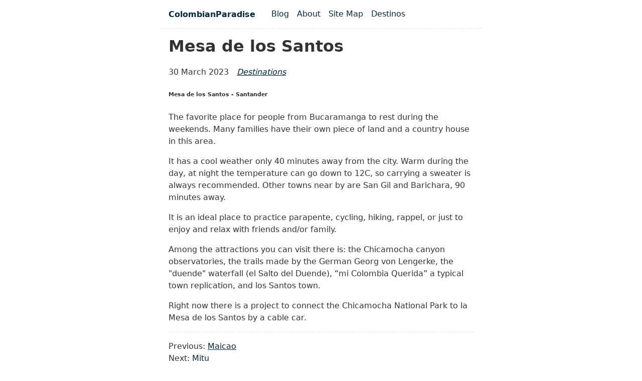

--- FILE ---
content_type: text/html; charset=UTF-8
request_url: https://www.colombianparadise.com/destinations/mesa-santos-colombia/
body_size: 3878
content:
<!doctype html>
<html lang="en">
	<head>
		<meta charset="utf-8">
		<meta name="viewport" content="width=device-width, initial-scale=1.0">
		<title>Mesa de los Santos, destinations Colombia</title>
		<meta name="description" content="Mesa de los Santos Colombia - The favorite place for people from Bucaramanga to rest during the weekends. Many families have their own piece of land and a country house in this area.">

		<link rel="canonical" href="https://www.colombianparadise.com/destinations/mesa-santos-colombia/">
		<link rel="alternate" href="/feed/feed.xml" type="application/atom+xml" title="ColombianParadise">
		<link rel="alternate" href="/feed/feed.json" type="application/json" title="ColombianParadise">

		<meta name="generator" content="Eleventy v2.0.0">

		<style>
		/* Defaults */
:root {
	--font-family: -apple-system, system-ui, sans-serif;
	--font-family-monospace: Consolas, Menlo, Monaco, Andale Mono WT, Andale Mono, Lucida Console, Lucida Sans Typewriter, DejaVu Sans Mono, Bitstream Vera Sans Mono, Liberation Mono, Nimbus Mono L, Courier New, Courier, monospace;
}

/* Theme colors */
:root {
	--color-gray-20: #e0e0e0;
	--color-gray-50: #C0C0C0;
	--color-gray-90: #333;

	--background-color: #fff;

	--text-color: var(--color-gray-90);
	--text-color-link: #082840;
	--text-color-link-active: #5f2b48;
	--text-color-link-visited: #17050F;

	--syntax-tab-size: 2;
}

@media (prefers-color-scheme: dark) {
	:root {
		--color-gray-20: #e0e0e0;
		--color-gray-50: #C0C0C0;
		--color-gray-90: #dad8d8;

		/* --text-color is assigned to --color-gray-_ above */
		--text-color-link: #1493fb;
		--text-color-link-active: #6969f7;
		--text-color-link-visited: #a6a6f8;

		--background-color: #15202b;
	}
}


/* Global stylesheet */
* {
	box-sizing: border-box;
}

html,
body {
	padding: 0;
	margin: 0 auto;
	font-family: var(--font-family);
	color: var(--text-color);
	background-color: var(--background-color);
}
html {
	overflow-y: scroll;
}
body {
	max-width: 40em;
}

/* https://www.a11yproject.com/posts/how-to-hide-content/ */
.visually-hidden {
	clip: rect(0 0 0 0);
	clip-path: inset(50%);
	height: 1px;
	overflow: hidden;
	position: absolute;
	white-space: nowrap;
	width: 1px;
}

p:last-child {
	margin-bottom: 0;
}
p {
	line-height: 1.5;
}

li {
	line-height: 1.5;
}

a[href] {
	color: var(--text-color-link);
}
a[href]:visited {
	color: var(--text-color-link-visited);
}
a[href]:hover,
a[href]:active {
	color: var(--text-color-link-active);
}

main {
	padding: 1rem;
}
main :first-child {
	margin-top: 0;
}

header {
	border-bottom: 1px dashed var(--color-gray-20);
}
header:after {
	content: "";
	display: table;
	clear: both;
}

.links-nextprev {
	list-style: none;
	border-top: 1px dashed var(--color-gray-20);
	padding: 1em 0;
}

table {
	margin: 1em 0;
}
table td,
table th {
	padding-right: 1em;
}

pre,
code {
	font-family: var(--font-family-monospace);
}
pre:not([class*="language-"]) {
	margin: .5em 0;
	line-height: 1.375; /* 22px /16 */
	-moz-tab-size: var(--syntax-tab-size);
	-o-tab-size: var(--syntax-tab-size);
	tab-size: var(--syntax-tab-size);
	-webkit-hyphens: none;
	-ms-hyphens: none;
	hyphens: none;
	direction: ltr;
	text-align: left;
	white-space: pre;
	word-spacing: normal;
	word-break: normal;
}
code {
	word-break: break-all;
}

/* Header */
header {
	display: flex;
	gap: 1em .5em;
	flex-wrap: wrap;
	align-items: center;
	padding: 1em;
}
.home-link {
	font-size: 1em; /* 16px /16 */
	font-weight: 700;
	margin-right: 2em;
}
.home-link:link:not(:hover) {
	text-decoration: none;
}

/* Nav */
.nav {
	display: flex;
	padding: 0;
	margin: 0;
	list-style: none;
}
.nav-item {
	display: inline-block;
	margin-right: 1em;
}
.nav-item a[href]:not(:hover) {
	text-decoration: none;
}
.nav a[href][aria-current="page"] {
	text-decoration: underline;
}

/* Posts list */
.postlist {
	list-style: none;
	padding: 0;
	padding-left: 1.5rem;
}
.postlist-item {
	display: flex;
	flex-wrap: wrap;
	align-items: baseline;
	counter-increment: start-from -1;
	margin-bottom: 1em;
}
.postlist-item:before {
	display: inline-block;
	pointer-events: none;
	content: "" counter(start-from, decimal-leading-zero) ". ";
	line-height: 100%;
	text-align: right;
	margin-left: -1.5rem;
}
.postlist-date,
.postlist-item:before {
	font-size: 0.8125em; /* 13px /16 */
	color: var(--color-gray-90);
}
.postlist-date {
	word-spacing: -0.5px;
}
.postlist-link {
	font-size: 1.1875em; /* 19px /16 */
	font-weight: 700;
	flex-basis: calc(100% - 1.5rem);
	padding-left: .25em;
	padding-right: .5em;
	text-underline-position: from-font;
	text-underline-offset: 0;
	text-decoration-thickness: 1px;
}
.postlist-item-active .postlist-link {
	font-weight: bold;
}

/* Tags */
.post-tag {
	display: inline-flex;
	align-items: center;
	justify-content: center;
	text-transform: capitalize;
	font-style: italic;
}
.postlist-item > .post-tag {
	align-self: center;
}

/* Tags list */
.post-metadata {
	display: inline-flex;
	flex-wrap: wrap;
	gap: .5em;
	list-style: none;
	padding: 0;
	margin: 0;
}
.post-metadata time {
	margin-right: 1em;
}

/* Direct Links / Markdown Headers */
.header-anchor {
	text-decoration: none;
	font-style: normal;
	font-size: 1em;
	margin-left: .1em;
}
a[href].header-anchor,
a[href].header-anchor:visited {
	color: transparent;
}
a[href].header-anchor:focus,
a[href].header-anchor:hover {
	text-decoration: underline;
}
a[href].header-anchor:focus,
:hover > a[href].header-anchor {
	color: #aaa;
}

h2 + .header-anchor {
	font-size: 1.5em;
}

.eleventy-plugin-youtube-embed {
	margin: 2em 0px;
}

		/* Message Box */
.message-box {
	--color-message-box: #ffc;

	display: block;
	background-color: var(--color-message-box);
	color: var(--color-gray-90);
	padding: 1em 0.625em; /* 16px 10px /16 */
}
.message-box ol {
	margin-top: 0;
}

@media (prefers-color-scheme: dark) {
	.message-box {
		--color-message-box: #082840;
	}
}

		/**
 * okaidia theme for JavaScript, CSS and HTML
 * Loosely based on Monokai textmate theme by http://www.monokai.nl/
 * @author ocodia
 */

code[class*="language-"],
pre[class*="language-"] {
	color: #f8f8f2;
	background: none;
	text-shadow: 0 1px rgba(0, 0, 0, 0.3);
	font-family: Consolas, Monaco, 'Andale Mono', 'Ubuntu Mono', monospace;
	font-size: 1em;
	text-align: left;
	white-space: pre;
	word-spacing: normal;
	word-break: normal;
	word-wrap: normal;
	line-height: 1.5;

	-moz-tab-size: 4;
	-o-tab-size: 4;
	tab-size: 4;

	-webkit-hyphens: none;
	-moz-hyphens: none;
	-ms-hyphens: none;
	hyphens: none;
}

/* Code blocks */
pre[class*="language-"] {
	padding: 1em;
	margin: .5em 0;
	overflow: auto;
	border-radius: 0.3em;
}

:not(pre) > code[class*="language-"],
pre[class*="language-"] {
	background: #272822;
}

/* Inline code */
:not(pre) > code[class*="language-"] {
	padding: .1em;
	border-radius: .3em;
	white-space: normal;
}

.token.comment,
.token.prolog,
.token.doctype,
.token.cdata {
	color: #8292a2;
}

.token.punctuation {
	color: #f8f8f2;
}

.token.namespace {
	opacity: .7;
}

.token.property,
.token.tag,
.token.constant,
.token.symbol,
.token.deleted {
	color: #f92672;
}

.token.boolean,
.token.number {
	color: #ae81ff;
}

.token.selector,
.token.attr-name,
.token.string,
.token.char,
.token.builtin,
.token.inserted {
	color: #a6e22e;
}

.token.operator,
.token.entity,
.token.url,
.language-css .token.string,
.style .token.string,
.token.variable {
	color: #f8f8f2;
}

.token.atrule,
.token.attr-value,
.token.function,
.token.class-name {
	color: #e6db74;
}

.token.keyword {
	color: #66d9ef;
}

.token.regex,
.token.important {
	color: #fd971f;
}

.token.important,
.token.bold {
	font-weight: bold;
}
.token.italic {
	font-style: italic;
}

.token.entity {
	cursor: help;
}

		/*
 * New diff- syntax
 */

pre[class*="language-diff-"] {
	--eleventy-code-padding: 1.25em;
	padding-left: var(--eleventy-code-padding);
	padding-right: var(--eleventy-code-padding);
}
.token.deleted {
	background-color: hsl(0, 51%, 37%);
	color: inherit;
}
.token.inserted {
	background-color: hsl(126, 31%, 39%);
	color: inherit;
}

/* Make the + and - characters unselectable for copy/paste */
.token.prefix.unchanged,
.token.prefix.inserted,
.token.prefix.deleted {
	-webkit-user-select: none;
	user-select: none;
	display: inline-flex;
	align-items: center;
	justify-content: center;
	padding-top: 2px;
	padding-bottom: 2px;
}
.token.prefix.inserted,
.token.prefix.deleted {
	width: var(--eleventy-code-padding);
	background-color: rgba(0,0,0,.2);
}

/* Optional: full-width background color */
.token.inserted:not(.prefix),
.token.deleted:not(.prefix) {
	display: block;
	margin-left: calc(-1 * var(--eleventy-code-padding));
	margin-right: calc(-1 * var(--eleventy-code-padding));
	text-decoration: none; /* override del, ins, mark defaults */
	color: inherit; /* override del, ins, mark defaults */
}

		</style>

	<!-- Google tag (gtag.js) -->
<script async src="https://www.googletagmanager.com/gtag/js?id=G-QQJ7XRNLL5"></script>
<script>
  window.dataLayer = window.dataLayer || [];
  function gtag(){dataLayer.push(arguments);}
  gtag('js', new Date());

  gtag('config', 'G-QQJ7XRNLL5', { 'anonymize_ip': true });
</script></head>
	<body>
		<a href="#skip" class="visually-hidden">Skip to main content</a>

		<header>
			<a href="/" class="home-link">ColombianParadise</a>

			<nav>
				<h2 class="visually-hidden">Top level navigation menu</h2>
				<ul class="nav">
					<li class="nav-item"><a href="/blog/">Blog</a></li>
					<li class="nav-item"><a href="/about/">About</a></li>
					<li class="nav-item"><a href="/site-map/">Site Map</a></li>
					<li class="nav-item"><a href="/destinos/">Destinos</a></li>
				</ul>
			</nav>
		</header>

		<main id="skip">
			<h1>Mesa de los Santos</h1>


<ul class="post-metadata">
	<li><time datetime="2023-03-30">30 March 2023</time></li>
	<li><a href="/tags/destinations/" class="post-tag">destinations</a></li>
</ul>

<h6>
        <p><strong>Mesa de los Santos  - Santander </strong></p>
      </h6>
      <p>The favorite place for people from Bucaramanga to rest during the weekends. Many families have their own piece of land and a country house in this area.</p>
      <p>It has a cool weather only 40 minutes away from the city. Warm during the day, at night the temperature can go down to 12C, so carrying a sweater is always recommended. Other towns near by are San Gil and Barichara, 90 minutes away.</p>
      <p>It is an ideal place to practice parapente, cycling, hiking, rappel, or just to enjoy and relax with friends and/or family.</p>
      <p>Among the attractions you can visit there is: the Chicamocha canyon observatories, the trails made by the German Georg von Lengerke, the &quot;duende&quot; waterfall (el Salto del Duende), &ldquo;mi Colombia Querida&rdquo; a typical town replication, and los Santos town.</p>
      <p>Right now there is a project to connect the Chicamocha National Park to la Mesa de los Santos by a cable car.</p>

<ul class="links-nextprev"><li>Previous: <a href="/destinations/maicao-colombia/">Maicao</a></li><li>Next: <a href="/destinations/mitu-colombia/">Mitu</a></li>
</ul>

		</main>

		<footer>
			<h4>Popular Articles</h4>
			<ul style="margin-bottom:4rem;">
				
					<li><a href="/is-medellin-safe/">Is Medellín Safe?</a></li>
				
					<li><a href="/what-is-panela/">What is Panela?</a></li>
				
					<li><a href="/festivals-in-colombia/">Festivals in Colombia</a></li>
				
					<li><a href="/things-to-do-in-medellin/">Things to do in Medellín</a></li>
				
					<li><a href="/bogota-to-medellin/">How to Get from Bogotá to Medellín</a></li>
				
					<li><a href="/medellin-to-cartagena/">How to Get from Medellín to Cartagena</a></li>
				
					<li><a href="/where-to-stay-in-medellin/">Where to Stay in Medellín</a></li>
				
					<li><a href="/best-beaches-in-colombia/">The Best Beaches in Colombia</a></li>
				
					<li><a href="/best-cities-to-visit-in-colombia/">What Are the Best Cities to Visit in Colombia?</a></li>
				
					<li><a href="/what-are-mochila-bags/">What Is a Mochila Bag?</a></li>
				
			</ul>

			<a href="https://cannua.com/"><img src="/img/cannua.jpg" alt="The view from a room at Cannua, Colombia's First Ecolodge" /></a>
		</footer>



		<!-- Current page: /destinations/mesa-santos-colombia/ -->
	</body>
</html>
